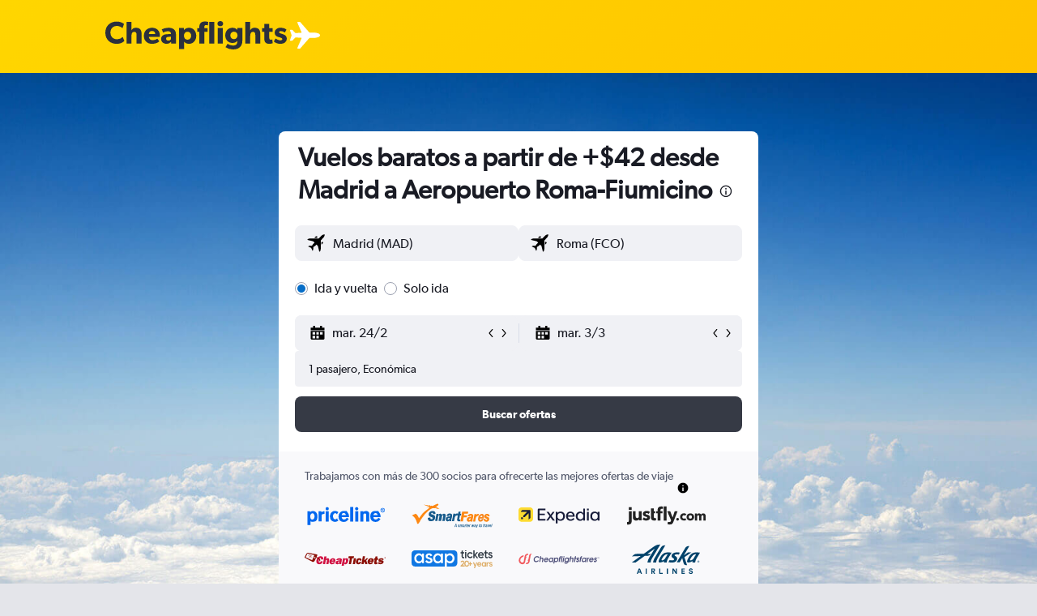

--- FILE ---
content_type: application/javascript;charset=UTF-8
request_url: https://content.r9cdn.net/res/combined.js?v=2a871df10334ce4e41314c217b636c1c485fec64&cluster=4
body_size: 2379
content:
define("default/ui/layout/components/carouselV2/wrappers/CarouselArrowsWrapper",["exports","react","ui/layout/components/carousel/CarouselArrow","ui/layout/components/carouselV2/hooks/useCarouselArrows","less!HIlj//ui/layout/components/carouselV2/wrappers/CarouselArrowsWrapper.less"],function(e,A,I,P,r){"use strict";Object.defineProperty(e,"__esModule",{value:!0}),e.default=function(e){var r=e.children,a=e.arrowTopPadding,o=e.withArrows,l=e.arrowPlacement,s=e.arrowShape,t=e.containerRef,i=e.focusableArrows,i=void 0===i||i,n=e.CarouselArrowWrapper,p=e.arrowPlacementSpacing,d=e.arrowZIndex,c=e.shadow,u=e.trackingId,e=babelHelpers.objectWithoutProperties(e,g),e=(0,P.default)(e),w=e.showNext,b=e.showPrev,f=e.slideNext,h=e.slidePrev,m=e.disablePrev,e=e.disableNext;return A.default.createElement("div",{className:"HIlj",ref:t},b&&babelHelpers.jsx(I.default,{displayOnMobile:o,direction:I.CarouselArrowDirection.LEFT,topPadding:a,onClick:h,placement:l,shape:s,tabIndex:i?0:-1,CarouselArrowWrapper:n,placementSpacing:p,zIndex:d,shadow:c,trackingId:u,disabled:m}),r,w&&babelHelpers.jsx(I.default,{displayOnMobile:o,direction:I.CarouselArrowDirection.RIGHT,topPadding:a,onClick:f,placement:l,shape:s,tabIndex:i?0:-1,CarouselArrowWrapper:n,placementSpacing:p,zIndex:d,shadow:c,trackingId:u,disabled:e}))},A=babelHelpers.interopRequireDefault(A),I=babelHelpers.interopRequireWildcard(I),P=babelHelpers.interopRequireDefault(P),r=babelHelpers.interopRequireDefault(r);var g=["children","arrowTopPadding","withArrows","arrowPlacement","arrowShape","containerRef","focusableArrows","CarouselArrowWrapper","arrowPlacementSpacing","arrowZIndex","shadow","trackingId"]});
define("default/ui/layout/components/carousel/CarouselArrow",["exports","property!sc3mno","string!ui/layout/components/carousel//BUTTON_SCROLL_LEFT_TEXT","string!ui/layout/components/carousel//BUTTON_SCROLL_RIGHT_TEXT","react","@r9-react-utils/test-attrs","@r9/kameleon-icons/fill/navigation/chevron-back-small.svg","@r9/kameleon-icons/fill/navigation/chevron-back.svg","@r9/kameleon-icons/fill/navigation/chevron-forward-small.svg","@r9/kameleon-icons/fill/navigation/chevron-forward.svg","ui/layout/components/carousel/CarouselArrowButton","ui/layout/components/carousel/CarouselArrowTopPadding","ui/tracking/hooks/useTracker","ui/utils/memo","less!br1m//ui/layout/components/carousel/CarouselArrow.less"],function(e,T,C,L,H,h,k,D,E,P,R,y,I,o,S){"use strict";Object.defineProperty(e,"__esModule",{value:!0}),e.CarouselArrowSize=e.CarouselArrowPlacementSpacing=e.CarouselArrowPlacement=e.CarouselArrowDirection=void 0,Object.defineProperty(e,"CarouselArrowTopPadding",{enumerable:!0,get:function(){return y.CarouselArrowTopPadding}}),e.default=void 0,H=babelHelpers.interopRequireDefault(H),k=babelHelpers.interopRequireDefault(k),D=babelHelpers.interopRequireDefault(D),E=babelHelpers.interopRequireDefault(E),P=babelHelpers.interopRequireDefault(P),I=babelHelpers.interopRequireDefault(I),S=babelHelpers.interopRequireDefault(S);var N,x,O,_;(a=N||(e.CarouselArrowDirection=N={})).LEFT="left",a.RIGHT="right",(a=x||(e.CarouselArrowPlacement=x={})).DEFAULT="default",a.INSIDE="inside",a.INLINE="inline",(a=O||(e.CarouselArrowPlacementSpacing=O={})).NONE="",a.SMALL="small",(a=_||(e.CarouselArrowSize=_={})).DEFAULT="",a.SMALL="small";var a=(0,o.memo)(function(e){var o=e.direction,a=e.onClick,r=e.displayOnMobile,l=e.trackingId,t=void 0===(t=e.topPadding)?y.CarouselArrowTopPadding.HALF:t,i=void 0===(i=e.placement)?x.DEFAULT:i,n=void 0===(n=e.shape)?"square":n,s=void 0===(s=e.tabIndex)?0:s,u=void 0===(u=e.CarouselArrowWrapper)?R.CarouselArrowButton:u,c=void 0===(c=e.placementSpacing)?O.NONE:c,d=void 0===(d=e.zIndex)?"content":d,p=void 0===(p=e.shadow)||p,m=e.variant,b=e.disabled,e=e.arrowSize,f=(0,h.useTestAttrs)(),v=(0,I.default)().trackClick,e=e===_.SMALL,g=((w=(0,T.getBoolean)(!1)?o===N.LEFT:o===N.RIGHT)?P:D).default,w=(w?E:k).default,A=(o===N.RIGHT?L:C).value;return H.default.createElement("div",babelHelpers.extends({className:(0,S.default)("&","mod-direction-".concat(o),"mod-top-padding-".concat(t),"mod-placement-".concat(i),babelHelpers.defineProperty({"mod-display-mobile":r,"mod-disabled":b,"mod-shadow":p},"mod-placement-spacing-".concat(c),!!c),"mod-shape-".concat(n),"mod-z-index-".concat(d))},f("data-test-carousel-arrow-".concat(o))),babelHelpers.jsx(u,{onClick:function(e){e.stopPropagation(),a(),l&&v(l+"_click")},ariaLabel:A(),tabIndex:s,disabled:b,variant:m},void 0,e?babelHelpers.jsx(w,{width:32,height:32}):babelHelpers.jsx(g,{width:36,height:20})))});e.default=a});
define("default/ui/layout/components/carouselV2/hooks/useCarouselArrows",["exports","property!7loa0","property!sc3mno","react","throttle-debounce","ui/hooks/useIntersectionObserver","ui/layout/components/carouselV2/utils/getSlideDimensions"],function(e,i,u,S,W,g,a){"use strict";Object.defineProperty(e,"__esModule",{value:!0}),e.default=function(e){var i=e.carouselRef,t=e.rerenderTrigger,r=e.scrollPerClick,o=void 0===r?0:r,r=e.alwaysDisplay,l=void 0!==r&&r,r=e.hiddenSlideCount,s=void 0===r?0:r,n=e.onNextClick,u=e.onPrevClick,r=e.disableArrowsOnEnd,a=void 0!==r&&r,e=(0,S.useState)(l||a),r=babelHelpers.slicedToArray(e,2),e=r[0],c=r[1],r=(0,S.useState)(l||a),r=babelHelpers.slicedToArray(r,2),d=r[0],f=r[1],r=(0,S.useState)(!1),r=babelHelpers.slicedToArray(r,2),b=r[0],h=r[1],r=(0,S.useState)(!1),r=babelHelpers.slicedToArray(r,2),v=r[0],p=r[1],m=(0,S.useCallback)(function(){return i.current&&(e=i.current,t=c,r=f,o=h,l=p,s=a,n=Math.round(Math.abs(e.scrollLeft)),t(s||n<e.scrollWidth-e.offsetWidth-H),r(s||H<n),o(n>=e.scrollWidth-e.offsetWidth-H),void l(n<=H));var e,t,r,o,l,s,n},[i,c,f,h,p,a]),r=(0,S.useMemo)(function(){return{slideNext:function(){null!=n&&n(),k(i.current,m,o,l,s,!0)},slidePrev:function(){null!=u&&u(),k(i.current,m,o,l,s,!1)}}},[i,m,o,l,s,n,u]),y=(0,g.default)(i,{observe:!0});return(0,S.useEffect)(function(){var e,t;return l||!y?function(){return 0}:(e=i.current,m(),t=(0,W.debounce)(100,m),null!=e&&e.addEventListener("scroll",t),function(){null!=e&&e.removeEventListener("scroll",t)})},[i,m,t,l,y]),babelHelpers.objectSpread2(babelHelpers.objectSpread2({},r),{},{showNext:e,showPrev:d,disableNext:b,disablePrev:v})},g=babelHelpers.interopRequireDefault(g);var H=1;function k(e,t,r,o,l,s){var n;e&&(s=(0,u.getBoolean)(!1)?!s:s,n=(l=(0,a.getSlideDimensions)(e,l)).slideWidth,l=l.gap,n=0!==r?(n+l)*r:e.offsetWidth,l=e.scrollLeft+(s?n:-n),r="smooth",o&&(n=Math.round(Math.abs(e.scrollLeft)),(o=e.scrollWidth-e.offsetWidth)<=n&&s?(l=0,r="auto"):n<=0&&!s&&(l=o,r="auto")),e.scroll({left:l,behavior:r}),setTimeout(function(){t()},"smooth"===r?(0,i.getNumber)(100):0))}});
define("default/@r9/kameleon-icons/fill/navigation/chevron-back-small.svg",["exports","ui/framework/SvgInlineKameleonIcons"],function(e,l){Object.defineProperty(e,"__esModule",{value:!0});e.default=function(e){return React.createElement(l.default,Object.assign({key:"default/@r9/kameleon-icons/fill/navigation/chevron-back-small.svg"},e||{},{svg:'<svg xmlns="http://www.w3.org/2000/svg" viewBox="0 0 200 200" fill="currentColor"><path d="M104.238 134.801c-25.271-30.326-30.335-33.201-25-39.603l25-30l11.523 9.603L94.763 100l20.999 25.199l-11.524 9.602z"/></svg>'}))}});
define("default/@r9/kameleon-icons/fill/navigation/chevron-forward-small.svg",["exports","ui/framework/SvgInlineKameleonIcons"],function(e,l){Object.defineProperty(e,"__esModule",{value:!0});e.default=function(e){return React.createElement(l.default,Object.assign({key:"default/@r9/kameleon-icons/fill/navigation/chevron-forward-small.svg"},e||{},{svg:'<svg xmlns="http://www.w3.org/2000/svg" viewBox="0 0 200 200" fill="currentColor"><path d="M93.262 137.301l-11.523-9.603l20.999-25.199l-21-25.198l11.523-9.603c25.271 30.326 30.335 33.201 25 39.603l-24.999 30z"/></svg>'}))}});
define("default/ui/layout/components/carousel/CarouselArrowButton",["exports","property!lxd5u8","react","@r9-react-ui/div-button","ui/buttons","less!r6w4//ui/layout/components/carousel/CarouselArrowButton.less"],function(e,n,a,u,i,t){"use strict";Object.defineProperty(e,"__esModule",{value:!0}),e.CarouselArrowButton=function(e){var a=e.tabIndex,t=e.ariaLabel,r=e.onClick,l=e.disabled,o=e.children,e=e.variant;if((0,n.getBoolean)(!0))return babelHelpers.jsx(u.DivButton,{className:"r6w4-button",onClick:r,"aria-label":t,tabIndex:a,disabled:l},void 0,o);return babelHelpers.jsx(i.Button,{spacing:"small",shape:"rounded-small",onClick:r,"aria-label":t,tabIndex:a,disabled:l,variant:e},void 0,o)},a=babelHelpers.interopRequireDefault(a),babelHelpers.interopRequireDefault(t)});
define("default/ui/layout/components/carousel/CarouselArrowTopPadding",["exports"],function(o){"use strict";Object.defineProperty(o,"__esModule",{value:!0}),o.CarouselArrowTopPadding=void 0,o.CarouselArrowTopPadding={QUARTER:"quarter",THIRD:"third",HALF:"half",TWO_THIRDS:"two-thirds",TWO_FIFTHS:"two-fifths"}});

//# sourceMappingURL=https://www.kayak.com/s/horizon/source-maps/combined.js.map?v=2a871df10334ce4e41314c217b636c1c485fec64
